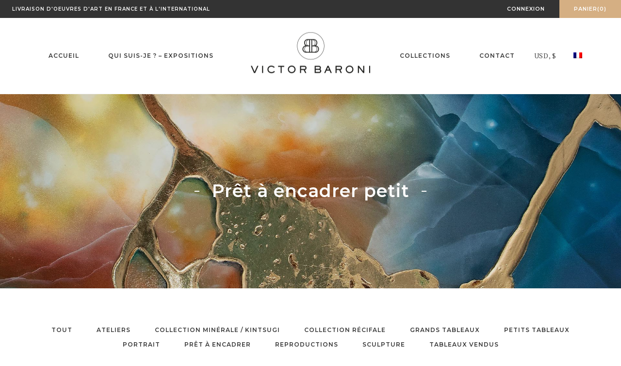

--- FILE ---
content_type: text/html; charset=UTF-8
request_url: http://victorbaroni.fr/collections-categorie/pret-a-encadrer/pret-a-encadrer-petit/
body_size: 14617
content:
<!DOCTYPE html>
<html lang="fr-FR">
<head>
    <meta charset="UTF-8">
    <meta name="viewport" content="width=device-width, initial-scale=1">
        <meta name='robots' content='index, follow, max-image-preview:large, max-snippet:-1, max-video-preview:-1' />
	<style>img:is([sizes="auto" i], [sizes^="auto," i]) { contain-intrinsic-size: 3000px 1500px }</style>
	<script id="cookieyes" type="text/javascript" src="https://cdn-cookieyes.com/client_data/bce5632506e51ff5043b6700a2974ddf/script.js"></script>
	<!-- This site is optimized with the Yoast SEO plugin v26.3 - https://yoast.com/wordpress/plugins/seo/ -->
	<title>Prêt à encadrer petit - Victor Baroni</title>
	<link rel="canonical" href="https://victorbaroni.fr/collections-categorie/pret-a-encadrer/pret-a-encadrer-petit/" />
	<meta property="og:locale" content="fr_FR" />
	<meta property="og:type" content="article" />
	<meta property="og:title" content="Prêt à encadrer petit - Victor Baroni" />
	<meta property="og:url" content="https://victorbaroni.fr/collections-categorie/pret-a-encadrer/pret-a-encadrer-petit/" />
	<meta property="og:site_name" content="Victor Baroni" />
	<meta name="twitter:card" content="summary_large_image" />
	<script type="application/ld+json" class="yoast-schema-graph">{"@context":"https://schema.org","@graph":[{"@type":"CollectionPage","@id":"https://victorbaroni.fr/collections-categorie/pret-a-encadrer/pret-a-encadrer-petit/","url":"https://victorbaroni.fr/collections-categorie/pret-a-encadrer/pret-a-encadrer-petit/","name":"Prêt à encadrer petit - Victor Baroni","isPartOf":{"@id":"https://victorbaroni.fr/#website"},"breadcrumb":{"@id":"https://victorbaroni.fr/collections-categorie/pret-a-encadrer/pret-a-encadrer-petit/#breadcrumb"},"inLanguage":"fr-FR"},{"@type":"BreadcrumbList","@id":"https://victorbaroni.fr/collections-categorie/pret-a-encadrer/pret-a-encadrer-petit/#breadcrumb","itemListElement":[{"@type":"ListItem","position":1,"name":"Accueil","item":"https://victorbaroni.fr/"},{"@type":"ListItem","position":2,"name":"Prêt à encadrer","item":"https://victorbaroni.fr/collections-categorie/pret-a-encadrer/"},{"@type":"ListItem","position":3,"name":"Prêt à encadrer petit"}]},{"@type":"WebSite","@id":"https://victorbaroni.fr/#website","url":"https://victorbaroni.fr/","name":"Victor Baroni","description":"Artiste peintre Français","publisher":{"@id":"https://victorbaroni.fr/#organization"},"potentialAction":[{"@type":"SearchAction","target":{"@type":"EntryPoint","urlTemplate":"https://victorbaroni.fr/?s={search_term_string}"},"query-input":{"@type":"PropertyValueSpecification","valueRequired":true,"valueName":"search_term_string"}}],"inLanguage":"fr-FR"},{"@type":"Organization","@id":"https://victorbaroni.fr/#organization","name":"Victor Baroni","url":"https://victorbaroni.fr/","logo":{"@type":"ImageObject","inLanguage":"fr-FR","@id":"https://victorbaroni.fr/#/schema/logo/image/","url":"https://victorbaroni.fr/wp-content/uploads/2020/10/victor-baroni-logo-retina.png","contentUrl":"https://victorbaroni.fr/wp-content/uploads/2020/10/victor-baroni-logo-retina.png","width":496,"height":198,"caption":"Victor Baroni"},"image":{"@id":"https://victorbaroni.fr/#/schema/logo/image/"},"sameAs":["https://www.facebook.com/baronivictor","https://www.instagram.com/baronivictor/","https://www.youtube.com/vic17b"]}]}</script>
	<!-- / Yoast SEO plugin. -->


<link rel='dns-prefetch' href='//fonts.googleapis.com' />
<link rel='preconnect' href='https://fonts.gstatic.com' crossorigin />
<link rel="alternate" type="application/rss+xml" title="Victor Baroni &raquo; Flux" href="https://victorbaroni.fr/feed/" />
<link rel="alternate" type="application/rss+xml" title="Victor Baroni &raquo; Flux des commentaires" href="https://victorbaroni.fr/comments/feed/" />
<link rel="alternate" type="application/rss+xml" title="Flux pour Victor Baroni &raquo; Prêt à encadrer petit Catégorie" href="https://victorbaroni.fr/collections-categorie/pret-a-encadrer/pret-a-encadrer-petit/feed/" />
<script type="text/javascript">
/* <![CDATA[ */
window._wpemojiSettings = {"baseUrl":"https:\/\/s.w.org\/images\/core\/emoji\/16.0.1\/72x72\/","ext":".png","svgUrl":"https:\/\/s.w.org\/images\/core\/emoji\/16.0.1\/svg\/","svgExt":".svg","source":{"concatemoji":"http:\/\/victorbaroni.fr\/wp-includes\/js\/wp-emoji-release.min.js?ver=ffb113"}};
/*! This file is auto-generated */
!function(s,n){var o,i,e;function c(e){try{var t={supportTests:e,timestamp:(new Date).valueOf()};sessionStorage.setItem(o,JSON.stringify(t))}catch(e){}}function p(e,t,n){e.clearRect(0,0,e.canvas.width,e.canvas.height),e.fillText(t,0,0);var t=new Uint32Array(e.getImageData(0,0,e.canvas.width,e.canvas.height).data),a=(e.clearRect(0,0,e.canvas.width,e.canvas.height),e.fillText(n,0,0),new Uint32Array(e.getImageData(0,0,e.canvas.width,e.canvas.height).data));return t.every(function(e,t){return e===a[t]})}function u(e,t){e.clearRect(0,0,e.canvas.width,e.canvas.height),e.fillText(t,0,0);for(var n=e.getImageData(16,16,1,1),a=0;a<n.data.length;a++)if(0!==n.data[a])return!1;return!0}function f(e,t,n,a){switch(t){case"flag":return n(e,"\ud83c\udff3\ufe0f\u200d\u26a7\ufe0f","\ud83c\udff3\ufe0f\u200b\u26a7\ufe0f")?!1:!n(e,"\ud83c\udde8\ud83c\uddf6","\ud83c\udde8\u200b\ud83c\uddf6")&&!n(e,"\ud83c\udff4\udb40\udc67\udb40\udc62\udb40\udc65\udb40\udc6e\udb40\udc67\udb40\udc7f","\ud83c\udff4\u200b\udb40\udc67\u200b\udb40\udc62\u200b\udb40\udc65\u200b\udb40\udc6e\u200b\udb40\udc67\u200b\udb40\udc7f");case"emoji":return!a(e,"\ud83e\udedf")}return!1}function g(e,t,n,a){var r="undefined"!=typeof WorkerGlobalScope&&self instanceof WorkerGlobalScope?new OffscreenCanvas(300,150):s.createElement("canvas"),o=r.getContext("2d",{willReadFrequently:!0}),i=(o.textBaseline="top",o.font="600 32px Arial",{});return e.forEach(function(e){i[e]=t(o,e,n,a)}),i}function t(e){var t=s.createElement("script");t.src=e,t.defer=!0,s.head.appendChild(t)}"undefined"!=typeof Promise&&(o="wpEmojiSettingsSupports",i=["flag","emoji"],n.supports={everything:!0,everythingExceptFlag:!0},e=new Promise(function(e){s.addEventListener("DOMContentLoaded",e,{once:!0})}),new Promise(function(t){var n=function(){try{var e=JSON.parse(sessionStorage.getItem(o));if("object"==typeof e&&"number"==typeof e.timestamp&&(new Date).valueOf()<e.timestamp+604800&&"object"==typeof e.supportTests)return e.supportTests}catch(e){}return null}();if(!n){if("undefined"!=typeof Worker&&"undefined"!=typeof OffscreenCanvas&&"undefined"!=typeof URL&&URL.createObjectURL&&"undefined"!=typeof Blob)try{var e="postMessage("+g.toString()+"("+[JSON.stringify(i),f.toString(),p.toString(),u.toString()].join(",")+"));",a=new Blob([e],{type:"text/javascript"}),r=new Worker(URL.createObjectURL(a),{name:"wpTestEmojiSupports"});return void(r.onmessage=function(e){c(n=e.data),r.terminate(),t(n)})}catch(e){}c(n=g(i,f,p,u))}t(n)}).then(function(e){for(var t in e)n.supports[t]=e[t],n.supports.everything=n.supports.everything&&n.supports[t],"flag"!==t&&(n.supports.everythingExceptFlag=n.supports.everythingExceptFlag&&n.supports[t]);n.supports.everythingExceptFlag=n.supports.everythingExceptFlag&&!n.supports.flag,n.DOMReady=!1,n.readyCallback=function(){n.DOMReady=!0}}).then(function(){return e}).then(function(){var e;n.supports.everything||(n.readyCallback(),(e=n.source||{}).concatemoji?t(e.concatemoji):e.wpemoji&&e.twemoji&&(t(e.twemoji),t(e.wpemoji)))}))}((window,document),window._wpemojiSettings);
/* ]]> */
</script>
<style id='wp-emoji-styles-inline-css' type='text/css'>

	img.wp-smiley, img.emoji {
		display: inline !important;
		border: none !important;
		box-shadow: none !important;
		height: 1em !important;
		width: 1em !important;
		margin: 0 0.07em !important;
		vertical-align: -0.1em !important;
		background: none !important;
		padding: 0 !important;
	}
</style>
<link rel='stylesheet' id='wp-block-library-css' href='http://victorbaroni.fr/wp-includes/css/dist/block-library/style.min.css?ver=ffb113' type='text/css' media='all' />
<style id='classic-theme-styles-inline-css' type='text/css'>
/*! This file is auto-generated */
.wp-block-button__link{color:#fff;background-color:#32373c;border-radius:9999px;box-shadow:none;text-decoration:none;padding:calc(.667em + 2px) calc(1.333em + 2px);font-size:1.125em}.wp-block-file__button{background:#32373c;color:#fff;text-decoration:none}
</style>
<style id='global-styles-inline-css' type='text/css'>
:root{--wp--preset--aspect-ratio--square: 1;--wp--preset--aspect-ratio--4-3: 4/3;--wp--preset--aspect-ratio--3-4: 3/4;--wp--preset--aspect-ratio--3-2: 3/2;--wp--preset--aspect-ratio--2-3: 2/3;--wp--preset--aspect-ratio--16-9: 16/9;--wp--preset--aspect-ratio--9-16: 9/16;--wp--preset--color--black: #000000;--wp--preset--color--cyan-bluish-gray: #abb8c3;--wp--preset--color--white: #ffffff;--wp--preset--color--pale-pink: #f78da7;--wp--preset--color--vivid-red: #cf2e2e;--wp--preset--color--luminous-vivid-orange: #ff6900;--wp--preset--color--luminous-vivid-amber: #fcb900;--wp--preset--color--light-green-cyan: #7bdcb5;--wp--preset--color--vivid-green-cyan: #00d084;--wp--preset--color--pale-cyan-blue: #8ed1fc;--wp--preset--color--vivid-cyan-blue: #0693e3;--wp--preset--color--vivid-purple: #9b51e0;--wp--preset--gradient--vivid-cyan-blue-to-vivid-purple: linear-gradient(135deg,rgba(6,147,227,1) 0%,rgb(155,81,224) 100%);--wp--preset--gradient--light-green-cyan-to-vivid-green-cyan: linear-gradient(135deg,rgb(122,220,180) 0%,rgb(0,208,130) 100%);--wp--preset--gradient--luminous-vivid-amber-to-luminous-vivid-orange: linear-gradient(135deg,rgba(252,185,0,1) 0%,rgba(255,105,0,1) 100%);--wp--preset--gradient--luminous-vivid-orange-to-vivid-red: linear-gradient(135deg,rgba(255,105,0,1) 0%,rgb(207,46,46) 100%);--wp--preset--gradient--very-light-gray-to-cyan-bluish-gray: linear-gradient(135deg,rgb(238,238,238) 0%,rgb(169,184,195) 100%);--wp--preset--gradient--cool-to-warm-spectrum: linear-gradient(135deg,rgb(74,234,220) 0%,rgb(151,120,209) 20%,rgb(207,42,186) 40%,rgb(238,44,130) 60%,rgb(251,105,98) 80%,rgb(254,248,76) 100%);--wp--preset--gradient--blush-light-purple: linear-gradient(135deg,rgb(255,206,236) 0%,rgb(152,150,240) 100%);--wp--preset--gradient--blush-bordeaux: linear-gradient(135deg,rgb(254,205,165) 0%,rgb(254,45,45) 50%,rgb(107,0,62) 100%);--wp--preset--gradient--luminous-dusk: linear-gradient(135deg,rgb(255,203,112) 0%,rgb(199,81,192) 50%,rgb(65,88,208) 100%);--wp--preset--gradient--pale-ocean: linear-gradient(135deg,rgb(255,245,203) 0%,rgb(182,227,212) 50%,rgb(51,167,181) 100%);--wp--preset--gradient--electric-grass: linear-gradient(135deg,rgb(202,248,128) 0%,rgb(113,206,126) 100%);--wp--preset--gradient--midnight: linear-gradient(135deg,rgb(2,3,129) 0%,rgb(40,116,252) 100%);--wp--preset--font-size--small: 13px;--wp--preset--font-size--medium: 20px;--wp--preset--font-size--large: 36px;--wp--preset--font-size--x-large: 42px;--wp--preset--spacing--20: 0.44rem;--wp--preset--spacing--30: 0.67rem;--wp--preset--spacing--40: 1rem;--wp--preset--spacing--50: 1.5rem;--wp--preset--spacing--60: 2.25rem;--wp--preset--spacing--70: 3.38rem;--wp--preset--spacing--80: 5.06rem;--wp--preset--shadow--natural: 6px 6px 9px rgba(0, 0, 0, 0.2);--wp--preset--shadow--deep: 12px 12px 50px rgba(0, 0, 0, 0.4);--wp--preset--shadow--sharp: 6px 6px 0px rgba(0, 0, 0, 0.2);--wp--preset--shadow--outlined: 6px 6px 0px -3px rgba(255, 255, 255, 1), 6px 6px rgba(0, 0, 0, 1);--wp--preset--shadow--crisp: 6px 6px 0px rgba(0, 0, 0, 1);}:where(.is-layout-flex){gap: 0.5em;}:where(.is-layout-grid){gap: 0.5em;}body .is-layout-flex{display: flex;}.is-layout-flex{flex-wrap: wrap;align-items: center;}.is-layout-flex > :is(*, div){margin: 0;}body .is-layout-grid{display: grid;}.is-layout-grid > :is(*, div){margin: 0;}:where(.wp-block-columns.is-layout-flex){gap: 2em;}:where(.wp-block-columns.is-layout-grid){gap: 2em;}:where(.wp-block-post-template.is-layout-flex){gap: 1.25em;}:where(.wp-block-post-template.is-layout-grid){gap: 1.25em;}.has-black-color{color: var(--wp--preset--color--black) !important;}.has-cyan-bluish-gray-color{color: var(--wp--preset--color--cyan-bluish-gray) !important;}.has-white-color{color: var(--wp--preset--color--white) !important;}.has-pale-pink-color{color: var(--wp--preset--color--pale-pink) !important;}.has-vivid-red-color{color: var(--wp--preset--color--vivid-red) !important;}.has-luminous-vivid-orange-color{color: var(--wp--preset--color--luminous-vivid-orange) !important;}.has-luminous-vivid-amber-color{color: var(--wp--preset--color--luminous-vivid-amber) !important;}.has-light-green-cyan-color{color: var(--wp--preset--color--light-green-cyan) !important;}.has-vivid-green-cyan-color{color: var(--wp--preset--color--vivid-green-cyan) !important;}.has-pale-cyan-blue-color{color: var(--wp--preset--color--pale-cyan-blue) !important;}.has-vivid-cyan-blue-color{color: var(--wp--preset--color--vivid-cyan-blue) !important;}.has-vivid-purple-color{color: var(--wp--preset--color--vivid-purple) !important;}.has-black-background-color{background-color: var(--wp--preset--color--black) !important;}.has-cyan-bluish-gray-background-color{background-color: var(--wp--preset--color--cyan-bluish-gray) !important;}.has-white-background-color{background-color: var(--wp--preset--color--white) !important;}.has-pale-pink-background-color{background-color: var(--wp--preset--color--pale-pink) !important;}.has-vivid-red-background-color{background-color: var(--wp--preset--color--vivid-red) !important;}.has-luminous-vivid-orange-background-color{background-color: var(--wp--preset--color--luminous-vivid-orange) !important;}.has-luminous-vivid-amber-background-color{background-color: var(--wp--preset--color--luminous-vivid-amber) !important;}.has-light-green-cyan-background-color{background-color: var(--wp--preset--color--light-green-cyan) !important;}.has-vivid-green-cyan-background-color{background-color: var(--wp--preset--color--vivid-green-cyan) !important;}.has-pale-cyan-blue-background-color{background-color: var(--wp--preset--color--pale-cyan-blue) !important;}.has-vivid-cyan-blue-background-color{background-color: var(--wp--preset--color--vivid-cyan-blue) !important;}.has-vivid-purple-background-color{background-color: var(--wp--preset--color--vivid-purple) !important;}.has-black-border-color{border-color: var(--wp--preset--color--black) !important;}.has-cyan-bluish-gray-border-color{border-color: var(--wp--preset--color--cyan-bluish-gray) !important;}.has-white-border-color{border-color: var(--wp--preset--color--white) !important;}.has-pale-pink-border-color{border-color: var(--wp--preset--color--pale-pink) !important;}.has-vivid-red-border-color{border-color: var(--wp--preset--color--vivid-red) !important;}.has-luminous-vivid-orange-border-color{border-color: var(--wp--preset--color--luminous-vivid-orange) !important;}.has-luminous-vivid-amber-border-color{border-color: var(--wp--preset--color--luminous-vivid-amber) !important;}.has-light-green-cyan-border-color{border-color: var(--wp--preset--color--light-green-cyan) !important;}.has-vivid-green-cyan-border-color{border-color: var(--wp--preset--color--vivid-green-cyan) !important;}.has-pale-cyan-blue-border-color{border-color: var(--wp--preset--color--pale-cyan-blue) !important;}.has-vivid-cyan-blue-border-color{border-color: var(--wp--preset--color--vivid-cyan-blue) !important;}.has-vivid-purple-border-color{border-color: var(--wp--preset--color--vivid-purple) !important;}.has-vivid-cyan-blue-to-vivid-purple-gradient-background{background: var(--wp--preset--gradient--vivid-cyan-blue-to-vivid-purple) !important;}.has-light-green-cyan-to-vivid-green-cyan-gradient-background{background: var(--wp--preset--gradient--light-green-cyan-to-vivid-green-cyan) !important;}.has-luminous-vivid-amber-to-luminous-vivid-orange-gradient-background{background: var(--wp--preset--gradient--luminous-vivid-amber-to-luminous-vivid-orange) !important;}.has-luminous-vivid-orange-to-vivid-red-gradient-background{background: var(--wp--preset--gradient--luminous-vivid-orange-to-vivid-red) !important;}.has-very-light-gray-to-cyan-bluish-gray-gradient-background{background: var(--wp--preset--gradient--very-light-gray-to-cyan-bluish-gray) !important;}.has-cool-to-warm-spectrum-gradient-background{background: var(--wp--preset--gradient--cool-to-warm-spectrum) !important;}.has-blush-light-purple-gradient-background{background: var(--wp--preset--gradient--blush-light-purple) !important;}.has-blush-bordeaux-gradient-background{background: var(--wp--preset--gradient--blush-bordeaux) !important;}.has-luminous-dusk-gradient-background{background: var(--wp--preset--gradient--luminous-dusk) !important;}.has-pale-ocean-gradient-background{background: var(--wp--preset--gradient--pale-ocean) !important;}.has-electric-grass-gradient-background{background: var(--wp--preset--gradient--electric-grass) !important;}.has-midnight-gradient-background{background: var(--wp--preset--gradient--midnight) !important;}.has-small-font-size{font-size: var(--wp--preset--font-size--small) !important;}.has-medium-font-size{font-size: var(--wp--preset--font-size--medium) !important;}.has-large-font-size{font-size: var(--wp--preset--font-size--large) !important;}.has-x-large-font-size{font-size: var(--wp--preset--font-size--x-large) !important;}
:where(.wp-block-post-template.is-layout-flex){gap: 1.25em;}:where(.wp-block-post-template.is-layout-grid){gap: 1.25em;}
:where(.wp-block-columns.is-layout-flex){gap: 2em;}:where(.wp-block-columns.is-layout-grid){gap: 2em;}
:root :where(.wp-block-pullquote){font-size: 1.5em;line-height: 1.6;}
</style>
<link rel='stylesheet' id='contact-form-7-css' href='http://victorbaroni.fr/wp-content/plugins/contact-form-7/includes/css/styles.css?ver=6.1.3' type='text/css' media='all' />
<link rel='stylesheet' id='wcsob-css' href='http://victorbaroni.fr/wp-content/plugins/sold-out-badge-for-woocommerce//style.css?ver=ffb113' type='text/css' media='all' />
<style id='wcsob-inline-css' type='text/css'>
.wcsob_soldout { color: #DDC29C;background: #FFFFFF;font-size: 12px;padding-top: 3px;padding-right: 8px;padding-bottom: 3px;padding-left: 8px;font-weight: bold;width: auto;height: auto;border-radius: 0px;z-index: 9999;text-align: center;position: absolute;top: auto;right: 6px;bottom: 6px;left: auto; }.single-product .wcsob_soldout { top: auto;right: 6px;bottom: 6px;left: auto; }
</style>
<link rel='stylesheet' id='woocommerce-layout-css' href='http://victorbaroni.fr/wp-content/plugins/woocommerce/assets/css/woocommerce-layout.css?ver=d10794' type='text/css' media='all' />
<link rel='stylesheet' id='woocommerce-smallscreen-css' href='http://victorbaroni.fr/wp-content/plugins/woocommerce/assets/css/woocommerce-smallscreen.css?ver=d10794' type='text/css' media='only screen and (max-width: 768px)' />
<link rel='stylesheet' id='woocommerce-general-css' href='http://victorbaroni.fr/wp-content/plugins/woocommerce/assets/css/woocommerce.css?ver=d10794' type='text/css' media='all' />
<style id='woocommerce-inline-inline-css' type='text/css'>
.woocommerce form .form-row .required { visibility: visible; }
</style>
<link rel='stylesheet' id='trp-language-switcher-style-css' href='http://victorbaroni.fr/wp-content/plugins/translatepress-multilingual/assets/css/trp-language-switcher.css?ver=3.0.3' type='text/css' media='all' />
<link rel='stylesheet' id='extendify-utility-styles-css' href='http://victorbaroni.fr/wp-content/plugins/extendify/public/build/utility-minimum.css?ver=ffb113' type='text/css' media='all' />
<link rel='stylesheet' id='brands-styles-css' href='http://victorbaroni.fr/wp-content/plugins/woocommerce/assets/css/brands.css?ver=d10794' type='text/css' media='all' />
<link rel='stylesheet' id='bootstrap-css' href='http://victorbaroni.fr/wp-content/themes/artday/assets/plugins/bootstrap/css/bootstrap.min.css?ver=ffb113' type='text/css' media='all' />
<link rel='stylesheet' id='font-awesome-css' href='http://victorbaroni.fr/wp-content/themes/artday/assets/plugins/font-awesome/css/font-awesome.min.css?ver=ffb113' type='text/css' media='all' />
<link rel='stylesheet' id='owl-css' href='http://victorbaroni.fr/wp-content/themes/artday/assets/js/plugins/owl-carousel/owl.carousel.css?ver=ffb113' type='text/css' media='all' />
<link rel='stylesheet' id='artday-style-css' href='http://victorbaroni.fr/wp-content/themes/artday-child/style.css?ver=ffb113' type='text/css' media='all' />
<link rel='stylesheet' id='artday-dynamic-css' href='http://victorbaroni.fr/wp-content/themes/artday/assets/css/dynamic.php?ver=ffb113' type='text/css' media='all' />
<link rel='stylesheet' id='artday-fonts-css' href='https://fonts.googleapis.com/css?family=PT+Serif%7CMontserrat&#038;subset=latin%2Clatin-ext' type='text/css' media='all' />
<link rel='stylesheet' id='wp-my-instagram-css' href='http://victorbaroni.fr/wp-content/plugins/woss-shortcodes/includes/instagram/css/style.css?ver=1.0' type='text/css' media='all' />
<link rel="preload" as="style" href="https://fonts.googleapis.com/css?family=PT%20Serif%7CMontserrat&#038;display=swap&#038;ver=1679662935" /><link rel="stylesheet" href="https://fonts.googleapis.com/css?family=PT%20Serif%7CMontserrat&#038;display=swap&#038;ver=1679662935" media="print" onload="this.media='all'"><noscript><link rel="stylesheet" href="https://fonts.googleapis.com/css?family=PT%20Serif%7CMontserrat&#038;display=swap&#038;ver=1679662935" /></noscript><script type="text/javascript" id="jquery-core-js-extra">
/* <![CDATA[ */
var woss_data = {"woss_template_directory_uri":"http:\/\/victorbaroni.fr\/wp-content\/themes\/artday"};
/* ]]> */
</script>
<script type="text/javascript" src="http://victorbaroni.fr/wp-includes/js/jquery/jquery.min.js?ver=3.7.1" id="jquery-core-js"></script>
<script type="text/javascript" src="http://victorbaroni.fr/wp-includes/js/jquery/jquery-migrate.min.js?ver=3.4.1" id="jquery-migrate-js"></script>
<script type="text/javascript" src="//victorbaroni.fr/wp-content/plugins/revslider/sr6/assets/js/rbtools.min.js?ver=6.7.29" async id="tp-tools-js"></script>
<script type="text/javascript" src="//victorbaroni.fr/wp-content/plugins/revslider/sr6/assets/js/rs6.min.js?ver=6.7.31" async id="revmin-js"></script>
<script type="text/javascript" src="http://victorbaroni.fr/wp-content/plugins/woocommerce/assets/js/jquery-blockui/jquery.blockUI.min.js?ver=2.7.0-wc.10.3.7" id="wc-jquery-blockui-js" data-wp-strategy="defer"></script>
<script type="text/javascript" id="wc-add-to-cart-js-extra">
/* <![CDATA[ */
var wc_add_to_cart_params = {"ajax_url":"\/wp-admin\/admin-ajax.php","wc_ajax_url":"\/?wc-ajax=%%endpoint%%","i18n_view_cart":"Voir le panier","cart_url":"https:\/\/victorbaroni.fr\/panier\/","is_cart":"","cart_redirect_after_add":"yes"};
/* ]]> */
</script>
<script type="text/javascript" src="http://victorbaroni.fr/wp-content/plugins/woocommerce/assets/js/frontend/add-to-cart.min.js?ver=d10794" id="wc-add-to-cart-js" data-wp-strategy="defer"></script>
<script type="text/javascript" src="http://victorbaroni.fr/wp-content/plugins/woocommerce/assets/js/js-cookie/js.cookie.min.js?ver=2.1.4-wc.10.3.7" id="wc-js-cookie-js" defer="defer" data-wp-strategy="defer"></script>
<script type="text/javascript" id="woocommerce-js-extra">
/* <![CDATA[ */
var woocommerce_params = {"ajax_url":"\/wp-admin\/admin-ajax.php","wc_ajax_url":"\/?wc-ajax=%%endpoint%%","i18n_password_show":"Afficher le mot de passe","i18n_password_hide":"Masquer le mot de passe"};
/* ]]> */
</script>
<script type="text/javascript" src="http://victorbaroni.fr/wp-content/plugins/woocommerce/assets/js/frontend/woocommerce.min.js?ver=d10794" id="woocommerce-js" defer="defer" data-wp-strategy="defer"></script>
<script type="text/javascript" src="http://victorbaroni.fr/wp-content/plugins/translatepress-multilingual/assets/js/trp-frontend-compatibility.js?ver=3.0.3" id="trp-frontend-compatibility-js"></script>
<script type="text/javascript" src="http://victorbaroni.fr/wp-content/plugins/js_composer/assets/js/vendors/woocommerce-add-to-cart.js?ver=8.3.1" id="vc_woocommerce-add-to-cart-js-js"></script>
<script></script><link rel="https://api.w.org/" href="https://victorbaroni.fr/wp-json/" /><link rel="alternate" title="JSON" type="application/json" href="https://victorbaroni.fr/wp-json/wp/v2/product_cat/93" /><link rel="EditURI" type="application/rsd+xml" title="RSD" href="https://victorbaroni.fr/xmlrpc.php?rsd" />

<meta name="generator" content="Redux 4.5.8" /><link rel="alternate" hreflang="fr-FR" href="http://victorbaroni.fr/collections-categorie/pret-a-encadrer/pret-a-encadrer-petit/"/>
<link rel="alternate" hreflang="en-US" href="http://victorbaroni.fr/en/collections-categorie/pret-a-encadrer/pret-a-encadrer-petit/"/>
<link rel="alternate" hreflang="fr" href="http://victorbaroni.fr/collections-categorie/pret-a-encadrer/pret-a-encadrer-petit/"/>
<link rel="alternate" hreflang="en" href="http://victorbaroni.fr/en/collections-categorie/pret-a-encadrer/pret-a-encadrer-petit/"/>
	<noscript><style>.woocommerce-product-gallery{ opacity: 1 !important; }</style></noscript>
	<style type="text/css">.recentcomments a{display:inline !important;padding:0 !important;margin:0 !important;}</style><meta name="generator" content="Powered by WPBakery Page Builder - drag and drop page builder for WordPress."/>
<meta name="generator" content="Powered by Slider Revolution 6.7.31 - responsive, Mobile-Friendly Slider Plugin for WordPress with comfortable drag and drop interface." />
<link rel="icon" href="https://victorbaroni.fr/wp-content/uploads/2020/01/cropped-favicon-victor-baroni-32x32.png" sizes="32x32" />
<link rel="icon" href="https://victorbaroni.fr/wp-content/uploads/2020/01/cropped-favicon-victor-baroni-192x192.png" sizes="192x192" />
<link rel="apple-touch-icon" href="https://victorbaroni.fr/wp-content/uploads/2020/01/cropped-favicon-victor-baroni-180x180.png" />
<meta name="msapplication-TileImage" content="https://victorbaroni.fr/wp-content/uploads/2020/01/cropped-favicon-victor-baroni-270x270.png" />
<script>function setREVStartSize(e){
			//window.requestAnimationFrame(function() {
				window.RSIW = window.RSIW===undefined ? window.innerWidth : window.RSIW;
				window.RSIH = window.RSIH===undefined ? window.innerHeight : window.RSIH;
				try {
					var pw = document.getElementById(e.c).parentNode.offsetWidth,
						newh;
					pw = pw===0 || isNaN(pw) || (e.l=="fullwidth" || e.layout=="fullwidth") ? window.RSIW : pw;
					e.tabw = e.tabw===undefined ? 0 : parseInt(e.tabw);
					e.thumbw = e.thumbw===undefined ? 0 : parseInt(e.thumbw);
					e.tabh = e.tabh===undefined ? 0 : parseInt(e.tabh);
					e.thumbh = e.thumbh===undefined ? 0 : parseInt(e.thumbh);
					e.tabhide = e.tabhide===undefined ? 0 : parseInt(e.tabhide);
					e.thumbhide = e.thumbhide===undefined ? 0 : parseInt(e.thumbhide);
					e.mh = e.mh===undefined || e.mh=="" || e.mh==="auto" ? 0 : parseInt(e.mh,0);
					if(e.layout==="fullscreen" || e.l==="fullscreen")
						newh = Math.max(e.mh,window.RSIH);
					else{
						e.gw = Array.isArray(e.gw) ? e.gw : [e.gw];
						for (var i in e.rl) if (e.gw[i]===undefined || e.gw[i]===0) e.gw[i] = e.gw[i-1];
						e.gh = e.el===undefined || e.el==="" || (Array.isArray(e.el) && e.el.length==0)? e.gh : e.el;
						e.gh = Array.isArray(e.gh) ? e.gh : [e.gh];
						for (var i in e.rl) if (e.gh[i]===undefined || e.gh[i]===0) e.gh[i] = e.gh[i-1];
											
						var nl = new Array(e.rl.length),
							ix = 0,
							sl;
						e.tabw = e.tabhide>=pw ? 0 : e.tabw;
						e.thumbw = e.thumbhide>=pw ? 0 : e.thumbw;
						e.tabh = e.tabhide>=pw ? 0 : e.tabh;
						e.thumbh = e.thumbhide>=pw ? 0 : e.thumbh;
						for (var i in e.rl) nl[i] = e.rl[i]<window.RSIW ? 0 : e.rl[i];
						sl = nl[0];
						for (var i in nl) if (sl>nl[i] && nl[i]>0) { sl = nl[i]; ix=i;}
						var m = pw>(e.gw[ix]+e.tabw+e.thumbw) ? 1 : (pw-(e.tabw+e.thumbw)) / (e.gw[ix]);
						newh =  (e.gh[ix] * m) + (e.tabh + e.thumbh);
					}
					var el = document.getElementById(e.c);
					if (el!==null && el) el.style.height = newh+"px";
					el = document.getElementById(e.c+"_wrapper");
					if (el!==null && el) {
						el.style.height = newh+"px";
						el.style.display = "block";
					}
				} catch(e){
					console.log("Failure at Presize of Slider:" + e)
				}
			//});
		  };</script>
<noscript><style> .wpb_animate_when_almost_visible { opacity: 1; }</style></noscript></head>
<body class="archive tax-product_cat term-pret-a-encadrer-petit term-93 wp-theme-artday wp-child-theme-artday-child theme-artday woocommerce woocommerce-page woocommerce-no-js translatepress-fr_FR wpb-js-composer js-comp-ver-8.3.1 vc_responsive currency-usd">

<a class="skip-link screen-reader-text" href="#content">Skip to content</a>



	<!-- Top Bar Start -->
	<div class="ws-topbar">
		<div class="pull-left">
			<div class="ws-topbar-message hidden-xs">
				<p>Livraison d&#039;oeuvres d&#039;art en France et à l&#039;international</p>
			</div>
		</div>
			
	<div class="pull-right">   

		<!-- Shop Menu -->   
		<ul class="ws-shop-menu">

			<!-- Account -->
			<li class="ws-shop-account">
				<a href="https://victorbaroni.fr/mon-compte/" class="btn btn-sm" title="Connexion">Connexion</a>
			</li>
						
			<!-- Cart -->
			<li class="ws-shop-cart">
				<a href="https://victorbaroni.fr/panier/" class="btn cart-top-btn btn-sm">Panier(0)</a>

				<!-- Cart Popover -->
				<div class="ws-shop-minicart">                
					<div class="minicart-content">

						
						<h3 class="ws-shop-noproducts">
							Aucun produit dans le panier						</h3>

						<div class="ws-shop-noproducts-btn">
							<a href="https://victorbaroni.fr/collections/" class="btn ws-btn-fullwidth">Voir les collections</a>
						</div>

												
					</div>
				</div>    
				<!-- End Cart Popover -->

			</li>    
		</ul>     
	</div>

	</div>
	<!-- Top Bar End -->


	<!-- Header Start -->
    <header class="ws-header-static">

        <!-- Navbar -->
        <nav class="navbar ws-navbar navbar-default">
            <div class="container">
                <div class="navbar-header">
                    <button type="button" class="navbar-toggle collapsed" data-toggle="collapse" data-target="#bs-example-navbar-collapse-1" aria-expanded="false">
                        <span class="sr-only">Toggle navigation</span>
                        <span class="icon-bar"></span>
                        <span class="icon-bar"></span>
                        <span class="icon-bar"></span>
                    </button>
                </div>

                <!-- Logo -->
				<div class="ws-logo ws-center">
					<a href="https://victorbaroni.fr/">
													<img src="https://victorbaroni.fr/wp-content/uploads/2020/10/victor-baroni-logo-retina.png" alt="Victor Baroni">					</a>
				</div>

                <div class="collapse navbar-collapse" id="bs-example-navbar-collapse-1">

					<div class="menu-left-section-container"><ul id="menu-left-section" class="nav navbar-nav navbar-left"><li id="menu-item-756" class="menu-item menu-item-type-post_type menu-item-object-page menu-item-home menu-item-756"><a data-hover="dropdown" data-animations="fadeIn" title="Accueil" href="https://victorbaroni.fr/">Accueil</a></li>
<li id="menu-item-757" class="menu-item menu-item-type-post_type menu-item-object-page menu-item-757"><a data-hover="dropdown" data-animations="fadeIn" title="Qui suis-je ? &#8211; Expositions" href="https://victorbaroni.fr/qui-suis-je/">Qui suis-je ? &#8211; Expositions</a></li>
</ul></div>
					<div class="menu-right-section-container"><ul id="menu-right-section" class="nav navbar-nav navbar-right"><li id="menu-item-758" class="menu-item menu-item-type-post_type menu-item-object-page menu-item-758"><a data-hover="dropdown" data-animations="fadeIn" title="Collections" href="https://victorbaroni.fr/collections/">Collections</a></li>
<li id="menu-item-759" class="menu-item menu-item-type-post_type menu-item-object-page menu-item-759"><a data-hover="dropdown" data-animations="fadeIn" title="Contact" href="https://victorbaroni.fr/contact/">Contact</a></li>
<li id="menu-item-1134" class="menu-item menu-item-type-gs_sim menu-item-object-gs_sim menu-item-1134">

<div class="woocs-style-1-dropdown" style="width: 100%;">

    
    <div class="woocs-style-1-select">
        <span>USD, &#036;</span>
        <i class="fa2 fa-chevron-left2"><img src="http://victorbaroni.fr/wp-content/plugins/woocommerce-currency-switcher/img/arrow-right.png" width="16" alt="" /></i>
    </div>
    <ul class="woocs-style-1-dropdown-menu">
                                <li data-currency="EUR" data-flag="https://victorbaroni.fr/wp-content/plugins/woocommerce-currency-switcher/img/no_flag.png" style="">EUR, &euro;</li>
                            </ul>

    <div class="woocs_display_none">FOX v.1.4.3.1</div>
</div>
</li>
<li id="menu-item-986" class="trp-language-switcher-container menu-item menu-item-type-post_type menu-item-object-language_switcher menu-item-has-children current-language-menu-item menu-item-986 dropdown"><a data-hover="dropdown" data-animations="fadeIn" href="#" data-toggle="dropdown" class="dropdown-toggle" aria-haspopup="true"><span data-no-translation><img class="trp-flag-image" src="http://victorbaroni.fr/wp-content/plugins/translatepress-multilingual/assets/images/flags/fr_FR.png" width="18" height="12" alt="fr_FR" title="Français"></span> <span class="caret"></span></a>
<ul role="menu" class=" dropdown-menu">
	<li id="menu-item-987" class="trp-language-switcher-container menu-item menu-item-type-post_type menu-item-object-language_switcher menu-item-987"><a data-hover="dropdown" data-animations="fadeIn" href="http://victorbaroni.fr/en/collections-categorie/pret-a-encadrer/pret-a-encadrer-petit/"><span data-no-translation><img class="trp-flag-image" src="http://victorbaroni.fr/wp-content/plugins/translatepress-multilingual/assets/images/flags/en_US.png" width="18" height="12" alt="en_US" title="English"></span></a></li>
</ul>
</li>
</ul></div>
                </div>
            </div>
        </nav>
    </header>
    <!-- End Header -->


				<!-- Page Parallax Header -->
			<div class="ws-parallax-header parallax-window" data-parallax="scroll" data-image-src="https://victorbaroni.fr/wp-content/uploads/2024/03/Victor-Baroni-header-collection-2024.jpg">        
				<div class="ws-overlay">            
					<div class="ws-parallax-caption">                
						<div class="ws-parallax-holder">
							<h1>Prêt à encadrer petit</h1>						</div>
					</div>
				</div>            
			</div>            
			<!-- End Page Parallax Header -->
				<!-- Page Content --><div class="container ws-page-container"><div class="row"><div class="col-sm-12"><ul class="ws-shop-nav">
				<li class="cat_item">
					<a href="https://victorbaroni.fr/collections/">Tout</a>
				</li><li class="cat_item"><a href="https://victorbaroni.fr/collections-categorie/ateliers/">Ateliers</a></li><li class="cat_item"><a href="https://victorbaroni.fr/collections-categorie/collection-minerale-kintsugi/">Collection Minérale / Kintsugi</a></li><li class="cat_item"><a href="https://victorbaroni.fr/collections-categorie/collection-recifale/">Collection récifale</a></li><li class="cat_item"><a href="https://victorbaroni.fr/collections-categorie/grands-tableaux/">Grands tableaux</a></li><li class="cat_item"><a href="https://victorbaroni.fr/collections-categorie/petits-tableaux/">Petits tableaux</a></li><li class="cat_item"><a href="https://victorbaroni.fr/collections-categorie/portrait/">Portrait</a></li><li class="cat_item"><a href="https://victorbaroni.fr/collections-categorie/pret-a-encadrer/">Prêt à encadrer</a></li><li class="cat_item"><a href="https://victorbaroni.fr/collections-categorie/reproductions/">Reproductions</a></li><li class="cat_item"><a href="https://victorbaroni.fr/collections-categorie/sculpture/">Sculpture</a></li><li class="cat_item"><a href="https://victorbaroni.fr/collections-categorie/tableaux-vendus/">Tableaux vendus</a></li></ul></div>
    
    
    
        <div class="woocommerce-no-products-found">
	
	<div class="woocommerce-info">Aucun produit ne correspond à votre sélection.</div>
</div>

    
	</div></div>



    <!-- Footer Start -->
    <footer class="ws-footer">
        <div class="container">
            <div class="row">

				
					<!-- About -->
					<div class="col-sm-6 ws-footer-col">
						<div id="text-2" class="bar widget-space widget_text"><div class="sidebar-title"><h3>Victor Baroni</h3></div><div class="ws-footer-separator"></div>			<div class="textwidget"><p>Baroni Victor, artiste peintre Troyen. Création de tableaux et grandes pièces d&#8217;inspiration minérale. Apportez une touche luxueuse et contemporaine à vos intérieurs.</p>
</div>
		</div>					</div>

					<!-- Support Links -->
					<div class="col-sm-2 ws-footer-col">
						<div id="nav_menu-2" class="bar widget-space widget_nav_menu"><div class="sidebar-title"><h3>Liens utiles</h3></div><div class="ws-footer-separator"></div><div class="menu-support-footer-menu-container"><ul id="menu-support-footer-menu" class="menu"><li id="menu-item-17" class="menu-item menu-item-type-custom menu-item-object-custom menu-item-17"><a href="https://victorbaroni.fr/faq-cgv/#1451044353539-c44bdabb-545a">Livraison et retour</a></li>
<li id="menu-item-18" class="menu-item menu-item-type-custom menu-item-object-custom menu-item-18"><a href="https://victorbaroni.fr/faq-cgv/#1451044370974-08901d91-5ca9">CGV</a></li>
<li id="menu-item-639" class="menu-item menu-item-type-post_type menu-item-object-page menu-item-639"><a href="https://victorbaroni.fr/faq-cgv/">FAQ</a></li>
</ul></div></div>					</div>

					<!-- Social Links -->
					<div class="col-sm-2 ws-footer-col">
						<div id="woss_social_widget-2" class="bar widget-space follow-widget widget-space"><div class="sidebar-title"><h3>Réseaux sociaux</h3></div><div class="ws-footer-separator"></div>					<ul class="ws-footer-social">				<li><a href="http://facebook.com/baronivictor" target="_blank"><i class="fa fa-facebook-square fa-lg"></i> Facebook</a></li>								<li><a href="http://instagram.com/baronivictor" target="_blank"><i class="fa fa-instagram fa-lg"></i> Instagram</a></li>																				<li><a href="http://youtube.com/vic17b" target="_blank"><i class="fa fa-youtube-play fa-lg"></i> Youtube</a></li>											</ul>					</div>					</div>

					<!-- Shop -->
					<div class="col-sm-2 ws-footer-col">
						<div id="nav_menu-3" class="bar widget-space widget_nav_menu"><div class="sidebar-title"><h3>Boutique</h3></div><div class="ws-footer-separator"></div><div class="menu-shop-footer-menu-container"><ul id="menu-shop-footer-menu" class="menu"><li id="menu-item-760" class="menu-item menu-item-type-custom menu-item-object-custom menu-item-760"><a href="https://victorbaroni.fr/collections-categorie/tableaux/">Tableaux</a></li>
<li id="menu-item-1061" class="menu-item menu-item-type-custom menu-item-object-custom menu-item-1061"><a href="https://victorbaroni.fr/collections-categorie/decoration/">Décoration</a></li>
</ul></div></div>					</div>

				
            </div>
        </div>
    </footer>
    <!-- Footer End -->

    <!-- Footer Bar Start -->
    <div class="ws-footer-bar">
        <div class="container">

			<!-- Copyright -->
			            <div class="pull-left">
                					<p>© victor baroni - <a href="https://victorbaroni.fr/mentions-legales/">mentions légales</a> - création : <a href="https://clement-mouchet.fr">clement-mouchet.fr</a></p>            </div>

            
                            <!-- Payments -->
                <div class="pull-right">
                    <ul class="ws-footer-payments">
                        <li><i class="fa fa-cc-visa fa-lg"></i></li><li><i class="fa fa-cc-paypal fa-lg"></i></li><li><i class="fa fa-cc-mastercard fa-lg"></i></li>                    </ul>
                </div>
            
        </div>
    </div>
    <!-- Footer Bar End -->

<template id="tp-language" data-tp-language="fr_FR"></template>
		<script>
			window.RS_MODULES = window.RS_MODULES || {};
			window.RS_MODULES.modules = window.RS_MODULES.modules || {};
			window.RS_MODULES.waiting = window.RS_MODULES.waiting || [];
			window.RS_MODULES.defered = false;
			window.RS_MODULES.moduleWaiting = window.RS_MODULES.moduleWaiting || {};
			window.RS_MODULES.type = 'compiled';
		</script>
		<script type="speculationrules">
{"prefetch":[{"source":"document","where":{"and":[{"href_matches":"\/*"},{"not":{"href_matches":["\/wp-*.php","\/wp-admin\/*","\/wp-content\/uploads\/*","\/wp-content\/*","\/wp-content\/plugins\/*","\/wp-content\/themes\/artday-child\/*","\/wp-content\/themes\/artday\/*","\/*\\?(.+)"]}},{"not":{"selector_matches":"a[rel~=\"nofollow\"]"}},{"not":{"selector_matches":".no-prefetch, .no-prefetch a"}}]},"eagerness":"conservative"}]}
</script>
            <script type="text/javascript">
                var CF7AppsLoadhCaptcha = function() {
                    var hcaptcha = document.querySelectorAll( '.h-captcha' );
                    for (var i = 0; i < hcaptcha.length; i++) {
                        hcaptcha[i].setAttribute( 'data-sitekey', '6704a7f8-4d54-47f0-85f8-33a0853a37e6' );
                        hcaptcha[i].setAttribute( 'data-callback', 'cf7apps_hcaptcha_callback' );
                    }
                };
            </script>
            <script 
                src="https://js.hcaptcha.com/1/api.js?onload=CF7AppsLoadhCaptcha" 
                async 
                defer
            ></script>
                    <script>
            // Do not change this comment line otherwise Speed Optimizer won't be able to detect this script

            (function () {
                const calculateParentDistance = (child, parent) => {
                    let count = 0;
                    let currentElement = child;

                    // Traverse up the DOM tree until we reach parent or the top of the DOM
                    while (currentElement && currentElement !== parent) {
                        currentElement = currentElement.parentNode;
                        count++;
                    }

                    // If parent was not found in the hierarchy, return -1
                    if (!currentElement) {
                        return -1; // Indicates parent is not an ancestor of element
                    }

                    return count; // Number of layers between element and parent
                }
                const isMatchingClass = (linkRule, href, classes, ids) => {
                    return classes.includes(linkRule.value)
                }
                const isMatchingId = (linkRule, href, classes, ids) => {
                    return ids.includes(linkRule.value)
                }
                const isMatchingDomain = (linkRule, href, classes, ids) => {
                    if(!URL.canParse(href)) {
                        return false
                    }

                    const url = new URL(href)
                    const host = url.host
                    const hostsToMatch = [host]

                    if(host.startsWith('www.')) {
                        hostsToMatch.push(host.substring(4))
                    } else {
                        hostsToMatch.push('www.' + host)
                    }

                    return hostsToMatch.includes(linkRule.value)
                }
                const isMatchingExtension = (linkRule, href, classes, ids) => {
                    if(!URL.canParse(href)) {
                        return false
                    }

                    const url = new URL(href)

                    return url.pathname.endsWith('.' + linkRule.value)
                }
                const isMatchingSubdirectory = (linkRule, href, classes, ids) => {
                    if(!URL.canParse(href)) {
                        return false
                    }

                    const url = new URL(href)

                    return url.pathname.startsWith('/' + linkRule.value + '/')
                }
                const isMatchingProtocol = (linkRule, href, classes, ids) => {
                    if(!URL.canParse(href)) {
                        return false
                    }

                    const url = new URL(href)

                    return url.protocol === linkRule.value + ':'
                }
                const isMatchingExternal = (linkRule, href, classes, ids) => {
                    if(!URL.canParse(href) || !URL.canParse(document.location.href)) {
                        return false
                    }

                    const matchingProtocols = ['http:', 'https:']
                    const siteUrl = new URL(document.location.href)
                    const linkUrl = new URL(href)

                    // Links to subdomains will appear to be external matches according to JavaScript,
                    // but the PHP rules will filter those events out.
                    return matchingProtocols.includes(linkUrl.protocol) && siteUrl.host !== linkUrl.host
                }
                const isMatch = (linkRule, href, classes, ids) => {
                    switch (linkRule.type) {
                        case 'class':
                            return isMatchingClass(linkRule, href, classes, ids)
                        case 'id':
                            return isMatchingId(linkRule, href, classes, ids)
                        case 'domain':
                            return isMatchingDomain(linkRule, href, classes, ids)
                        case 'extension':
                            return isMatchingExtension(linkRule, href, classes, ids)
                        case 'subdirectory':
                            return isMatchingSubdirectory(linkRule, href, classes, ids)
                        case 'protocol':
                            return isMatchingProtocol(linkRule, href, classes, ids)
                        case 'external':
                            return isMatchingExternal(linkRule, href, classes, ids)
                        default:
                            return false;
                    }
                }
                const track = (element) => {
                    const href = element.href ?? null
                    const classes = Array.from(element.classList)
                    const ids = [element.id]
                    const linkRules = [{"type":"extension","value":"pdf"},{"type":"extension","value":"zip"},{"type":"protocol","value":"mailto"},{"type":"protocol","value":"tel"}]
                    if(linkRules.length === 0) {
                        return
                    }

                    // For link rules that target an id, we need to allow that id to appear
                    // in any ancestor up to the 7th ancestor. This loop looks for those matches
                    // and counts them.
                    linkRules.forEach((linkRule) => {
                        if(linkRule.type !== 'id') {
                            return;
                        }

                        const matchingAncestor = element.closest('#' + linkRule.value)

                        if(!matchingAncestor || matchingAncestor.matches('html, body')) {
                            return;
                        }

                        const depth = calculateParentDistance(element, matchingAncestor)

                        if(depth < 7) {
                            ids.push(linkRule.value)
                        }
                    });

                    // For link rules that target a class, we need to allow that class to appear
                    // in any ancestor up to the 7th ancestor. This loop looks for those matches
                    // and counts them.
                    linkRules.forEach((linkRule) => {
                        if(linkRule.type !== 'class') {
                            return;
                        }

                        const matchingAncestor = element.closest('.' + linkRule.value)

                        if(!matchingAncestor || matchingAncestor.matches('html, body')) {
                            return;
                        }

                        const depth = calculateParentDistance(element, matchingAncestor)

                        if(depth < 7) {
                            classes.push(linkRule.value)
                        }
                    });

                    const hasMatch = linkRules.some((linkRule) => {
                        return isMatch(linkRule, href, classes, ids)
                    })

                    if(!hasMatch) {
                        return
                    }

                    const url = "http://victorbaroni.fr/wp-content/plugins/independent-analytics/iawp-click-endpoint.php";
                    const body = {
                        href: href,
                        classes: classes.join(' '),
                        ids: ids.join(' '),
                        ...{"payload":{"resource":"term_archive","term_id":93,"page":1},"signature":"be50c69bc7b69198e079c512dfdfc15e"}                    };

                    if (navigator.sendBeacon) {
                        let blob = new Blob([JSON.stringify(body)], {
                            type: "application/json"
                        });
                        navigator.sendBeacon(url, blob);
                    } else {
                        const xhr = new XMLHttpRequest();
                        xhr.open("POST", url, true);
                        xhr.setRequestHeader("Content-Type", "application/json;charset=UTF-8");
                        xhr.send(JSON.stringify(body))
                    }
                }
                document.addEventListener('mousedown', function (event) {
                                        if (navigator.webdriver || /bot|crawler|spider|crawling|semrushbot|chrome-lighthouse/i.test(navigator.userAgent)) {
                        return;
                    }
                    
                    const element = event.target.closest('a')

                    if(!element) {
                        return
                    }

                    const isPro = false
                    if(!isPro) {
                        return
                    }

                    // Don't track left clicks with this event. The click event is used for that.
                    if(event.button === 0) {
                        return
                    }

                    track(element)
                })
                document.addEventListener('click', function (event) {
                                        if (navigator.webdriver || /bot|crawler|spider|crawling|semrushbot|chrome-lighthouse/i.test(navigator.userAgent)) {
                        return;
                    }
                    
                    const element = event.target.closest('a, button, input[type="submit"], input[type="button"]')

                    if(!element) {
                        return
                    }

                    const isPro = false
                    if(!isPro) {
                        return
                    }

                    track(element)
                })
                document.addEventListener('play', function (event) {
                                        if (navigator.webdriver || /bot|crawler|spider|crawling|semrushbot|chrome-lighthouse/i.test(navigator.userAgent)) {
                        return;
                    }
                    
                    const element = event.target.closest('audio, video')

                    if(!element) {
                        return
                    }

                    const isPro = false
                    if(!isPro) {
                        return
                    }

                    track(element)
                }, true)
                document.addEventListener("DOMContentLoaded", function (e) {
                    if (document.hasOwnProperty("visibilityState") && document.visibilityState === "prerender") {
                        return;
                    }

                                            if (navigator.webdriver || /bot|crawler|spider|crawling|semrushbot|chrome-lighthouse/i.test(navigator.userAgent)) {
                            return;
                        }
                    
                    let referrer_url = null;

                    if (typeof document.referrer === 'string' && document.referrer.length > 0) {
                        referrer_url = document.referrer;
                    }

                    const params = location.search.slice(1).split('&').reduce((acc, s) => {
                        const [k, v] = s.split('=');
                        return Object.assign(acc, {[k]: v});
                    }, {});

                    const url = "https://victorbaroni.fr/wp-json/iawp/search";
                    const body = {
                        referrer_url,
                        utm_source: params.utm_source,
                        utm_medium: params.utm_medium,
                        utm_campaign: params.utm_campaign,
                        utm_term: params.utm_term,
                        utm_content: params.utm_content,
                        gclid: params.gclid,
                        ...{"payload":{"resource":"term_archive","term_id":93,"page":1},"signature":"be50c69bc7b69198e079c512dfdfc15e"}                    };

                    if (navigator.sendBeacon) {
                        let blob = new Blob([JSON.stringify(body)], {
                            type: "application/json"
                        });
                        navigator.sendBeacon(url, blob);
                    } else {
                        const xhr = new XMLHttpRequest();
                        xhr.open("POST", url, true);
                        xhr.setRequestHeader("Content-Type", "application/json;charset=UTF-8");
                        xhr.send(JSON.stringify(body))
                    }
                });
            })();
        </script>
        <input id='ws_ma_event_type' type='hidden' style='display: none' /><input id='ws_ma_event_data' type='hidden' style='display: none' />	<script type='text/javascript'>
		(function () {
			var c = document.body.className;
			c = c.replace(/woocommerce-no-js/, 'woocommerce-js');
			document.body.className = c;
		})();
	</script>
	<link rel='stylesheet' id='wc-stripe-blocks-checkout-style-css' href='http://victorbaroni.fr/wp-content/plugins/woocommerce-gateway-stripe/build/upe-blocks.css?ver=7a015a6f0fabd17529b6' type='text/css' media='all' />
<link rel='stylesheet' id='wc-blocks-style-css' href='http://victorbaroni.fr/wp-content/plugins/woocommerce/assets/client/blocks/wc-blocks.css?ver=wc-10.3.7' type='text/css' media='all' />
<link rel='stylesheet' id='woocommerce-currency-switcher-css' href='http://victorbaroni.fr/wp-content/plugins/woocommerce-currency-switcher/css/front.css?ver=1.4.3.1' type='text/css' media='all' />
<link rel='stylesheet' id='woocs-style-1-css' href='http://victorbaroni.fr/wp-content/plugins/woocommerce-currency-switcher/views/shortcodes/styles/style-1/styles.css?ver=1.4.3.1' type='text/css' media='all' />
<link rel='stylesheet' id='rs-plugin-settings-css' href='//victorbaroni.fr/wp-content/plugins/revslider/sr6/assets/css/rs6.css?ver=6.7.31' type='text/css' media='all' />
<style id='rs-plugin-settings-inline-css' type='text/css'>
#rs-demo-id {}
</style>
<script type="text/javascript" src="http://victorbaroni.fr/wp-includes/js/dist/hooks.min.js?ver=4d63a3d491d11ffd8ac6" id="wp-hooks-js"></script>
<script type="text/javascript" src="http://victorbaroni.fr/wp-includes/js/dist/i18n.min.js?ver=5e580eb46a90c2b997e6" id="wp-i18n-js"></script>
<script type="text/javascript" id="wp-i18n-js-after">
/* <![CDATA[ */
wp.i18n.setLocaleData( { 'text direction\u0004ltr': [ 'ltr' ] } );
/* ]]> */
</script>
<script type="text/javascript" src="http://victorbaroni.fr/wp-content/plugins/contact-form-7/includes/swv/js/index.js?ver=6.1.3" id="swv-js"></script>
<script type="text/javascript" id="contact-form-7-js-translations">
/* <![CDATA[ */
( function( domain, translations ) {
	var localeData = translations.locale_data[ domain ] || translations.locale_data.messages;
	localeData[""].domain = domain;
	wp.i18n.setLocaleData( localeData, domain );
} )( "contact-form-7", {"translation-revision-date":"2025-02-06 12:02:14+0000","generator":"GlotPress\/4.0.1","domain":"messages","locale_data":{"messages":{"":{"domain":"messages","plural-forms":"nplurals=2; plural=n > 1;","lang":"fr"},"This contact form is placed in the wrong place.":["Ce formulaire de contact est plac\u00e9 dans un mauvais endroit."],"Error:":["Erreur\u00a0:"]}},"comment":{"reference":"includes\/js\/index.js"}} );
/* ]]> */
</script>
<script type="text/javascript" id="contact-form-7-js-before">
/* <![CDATA[ */
var wpcf7 = {
    "api": {
        "root": "https:\/\/victorbaroni.fr\/wp-json\/",
        "namespace": "contact-form-7\/v1"
    }
};
/* ]]> */
</script>
<script type="text/javascript" src="http://victorbaroni.fr/wp-content/plugins/contact-form-7/includes/js/index.js?ver=6.1.3" id="contact-form-7-js"></script>
<script type="text/javascript" src="http://victorbaroni.fr/wp-content/themes/artday/assets/plugins/bootstrap/js/bootstrap.min.js?ver=ffb113" id="bootstrap-js"></script>
<script type="text/javascript" src="http://victorbaroni.fr/wp-content/themes/artday/assets/js/plugins/scrollReveal.min.js?ver=ffb113" id="scrollreveal-js"></script>
<script type="text/javascript" src="http://victorbaroni.fr/wp-content/themes/artday/assets/js/plugins/owl-carousel/owl.carousel.min.js?ver=ffb113" id="owl-js"></script>
<script type="text/javascript" src="http://victorbaroni.fr/wp-content/themes/artday/assets/js/plugins/bootstrap-dropdownhover.min.js?ver=ffb113" id="dropdownhover-js"></script>
<script type="text/javascript" src="http://victorbaroni.fr/wp-content/themes/artday/assets/js/plugins/jquery.sticky.js?ver=ffb113" id="sticky-js"></script>
<script type="text/javascript" src="http://victorbaroni.fr/wp-content/themes/artday/assets/plugins/parallax.min.js?ver=ffb113" id="parallax-js"></script>
<script type="text/javascript" src="http://victorbaroni.fr/wp-content/themes/artday/assets/js/main.js?ver=ffb113" id="artday-main-js"></script>
<script type="text/javascript" id="custom-isw-js-extra">
/* <![CDATA[ */
var options_isw = {"error":"There was a problem.Please try again.","ajax_method":"method_load_more_button","number_of_products":"8","wrapper_result_count":".woocommerce-result-count","wrapper_breadcrumb":".woocommerce-breadcrumb","wrapper_products":"ul.products","wrapper_pagination":".pagination, .woo-pagination, .woocommerce-pagination, .emm-paginate, .wp-pagenavi, .pagination-wrapper","selector_next":".next","icon":"https:\/\/victorbaroni.fr\/wp-content\/plugins\/woss-shortcodes\/include\/icons\/ajax-loader.gif","load_more_button_text":"Load More","load_more_button_animate":"","load_more_transition":"","animate_to_top":"","pixels_from_top":"0","start_loading_x_from_end":"0","paged":"1"};
/* ]]> */
</script>
<script type="text/javascript" src="https://victorbaroni.fr/wp-content/plugins/woss-shortcodes/include/js/custom.js?ver=ffb113" id="custom-isw-js"></script>
<script type="text/javascript" src="http://victorbaroni.fr/wp-content/plugins/woocommerce/assets/js/sourcebuster/sourcebuster.min.js?ver=d10794" id="sourcebuster-js-js"></script>
<script type="text/javascript" id="wc-order-attribution-js-extra">
/* <![CDATA[ */
var wc_order_attribution = {"params":{"lifetime":1.0e-5,"session":30,"base64":false,"ajaxurl":"https:\/\/victorbaroni.fr\/wp-admin\/admin-ajax.php","prefix":"wc_order_attribution_","allowTracking":true},"fields":{"source_type":"current.typ","referrer":"current_add.rf","utm_campaign":"current.cmp","utm_source":"current.src","utm_medium":"current.mdm","utm_content":"current.cnt","utm_id":"current.id","utm_term":"current.trm","utm_source_platform":"current.plt","utm_creative_format":"current.fmt","utm_marketing_tactic":"current.tct","session_entry":"current_add.ep","session_start_time":"current_add.fd","session_pages":"session.pgs","session_count":"udata.vst","user_agent":"udata.uag"}};
/* ]]> */
</script>
<script type="text/javascript" src="http://victorbaroni.fr/wp-content/plugins/woocommerce/assets/js/frontend/order-attribution.min.js?ver=d10794" id="wc-order-attribution-js"></script>
<script type="text/javascript" src="http://victorbaroni.fr/wp-includes/js/jquery/ui/core.min.js?ver=1.13.3" id="jquery-ui-core-js"></script>
<script type="text/javascript" src="http://victorbaroni.fr/wp-includes/js/jquery/ui/mouse.min.js?ver=1.13.3" id="jquery-ui-mouse-js"></script>
<script type="text/javascript" src="http://victorbaroni.fr/wp-includes/js/jquery/ui/slider.min.js?ver=1.13.3" id="jquery-ui-slider-js"></script>
<script type="text/javascript" src="http://victorbaroni.fr/wp-content/plugins/woocommerce/assets/js/jquery-ui-touch-punch/jquery-ui-touch-punch.min.js?ver=d10794" id="wc-jquery-ui-touchpunch-js"></script>
<script type="text/javascript" src="http://victorbaroni.fr/wp-content/plugins/woocommerce-currency-switcher/js/price-slider_33.js?ver=1.4.3.1" id="wc-price-slider_33-js"></script>
<script type="text/javascript" src="http://victorbaroni.fr/wp-content/plugins/woocommerce-currency-switcher/js/real-active-filters.js?ver=1.4.3.1" id="woocs-real-active-filters-js"></script>
<script type="text/javascript" src="http://victorbaroni.fr/wp-content/plugins/woocommerce-currency-switcher/js/real-price-filter-frontend.js?ver=1.4.3.1" id="woocs-price-filter-frontend-js"></script>
<script type="text/javascript" id="woocommerce-currency-switcher-js-before">
/* <![CDATA[ */

        var woocs_is_mobile = 0;
        var woocs_special_ajax_mode = 0;
        var woocs_drop_down_view = "style-1";
        var woocs_current_currency = {"name":"USD","rate":1.1727453470230103,"symbol":"&#36;","position":"right_space","is_etalon":0,"hide_cents":0,"hide_on_front":0,"rate_plus":0,"decimals":2,"description":"USA dollar","flag":"https:\/\/victorbaroni.fr\/wp-content\/plugins\/woocommerce-currency-switcher\/img\/no_flag.png"};
        var woocs_default_currency = {"name":"EUR","rate":1,"symbol":"&euro;","position":"right_space","is_etalon":1,"hide_cents":0,"hide_on_front":0,"rate_plus":0,"decimals":2,"description":"European Euro","flag":"https:\/\/victorbaroni.fr\/wp-content\/plugins\/woocommerce-currency-switcher\/img\/no_flag.png"};
        var woocs_redraw_cart = 1;
        var woocs_array_of_get = '{}';
        
        woocs_array_no_cents = '["JPY","TWD"]';

        var woocs_ajaxurl = "https://victorbaroni.fr/wp-admin/admin-ajax.php";
        var woocs_lang_loading = "loading";
        var woocs_shop_is_cached =0;
        
/* ]]> */
</script>
<script type="text/javascript" src="http://victorbaroni.fr/wp-content/plugins/woocommerce-currency-switcher/js/front.js?ver=1.4.3.1" id="woocommerce-currency-switcher-js"></script>
<script type="text/javascript" src="http://victorbaroni.fr/wp-content/plugins/woocommerce-currency-switcher/views/shortcodes/styles/style-1/actions.js?ver=1.4.3.1" id="woocs-style-1-js"></script>
<script></script>
</body>
</html>


--- FILE ---
content_type: text/css
request_url: http://victorbaroni.fr/wp-content/themes/artday-child/style.css?ver=ffb113
body_size: 1749
content:
/*
Theme Name: Artday Child Theme
Theme URI: http://artday-wp.wossthemes.com
Description: Ecommerce Single Product Theme that can be used by a creative artist, agency, shop, for selling your prints. 
Author: WossThemes
Author URI: http://themeforest.net/user/wossthemes
Template: artday
Version: 1.1.1
License: GNU General Public License v2 or later
License URI: http://www.gnu.org/licenses/gpl-2.0.html
Tags: light, white, red
Text Domain: artday
*/

/* Import the original Parent Theme Styles */
@import url("../artday/style.css");

@import url('https://fonts.googleapis.com/css?family=Montserrat:400,600,700&display=swap');

.ws-header-static {padding: 60px 0 60px 0;}

.ws-page-container {padding-bottom: 0px !important;}
.woocommerce-page .ws-page-container {padding-bottom: 70px !important;}

.ws-logo img {max-height: none !important;}
.ws-logo {max-width: 248px;}

.ws-navbar .navbar-nav li a {letter-spacing: 1px !important;}


.ws-footer-bar a {color:#d5af83;} 
.ws-footer-bar a:hover {color:#d0c9ba;} 

.featured-collections-item h3 {font-family: Montserrat; font-weight: 700 !important; font-size: 20px !important; text-transform: uppercase;}

.contact .ws-separator {width:15px; margin:15px 0 !important;}
.mentions-legales .ws-separator {display: none;}

.ws-contact-form input.form-control, .ws-contact-form textarea.form-control, .ws-contact-form input.ws-big-btn {margin-top: 25px !important; margin-bottom: 0px !important;}

.wpcf7-not-valid-tip {color:#E53245 !important; font-size: 12px !important;}
.wpcf7-response-output {margin: 0em 0.5em 1em !important;}

.mentions-legales a {color:#d5af83;}
.mentions-legales h3 {font-size:18px;}

.cgv a {color:#d5af83;}

.addition-quiz label {margin-top: 25px;}
.addition-quiz input.form-control {margin: 0px !important;}
.wpcf7-quiz-label {font-size:12px !important; color:#a6a4a4 !important; font-weight: 400;}

.acceptance-300 span.wpcf7-list-item {margin:0px !important;}
.consent {margin-top: 25px;}
.consent {font-size:12px !important; color:#a6a4a4 !important; font-weight: 400;}

.grecaptcha-badge {visibility: hidden !important;}

/* Responsive */
@media only screen and (max-width: 768px) {
  .ws-footer-bar p {line-height: 15px; margin:10px 0 0;}
}

@media only screen and (max-width: 768px) {
  .ws-contact-info {text-align: left !important;}
}

@media only screen and (max-width: 768px) {
  .ws-header-static .navbar-toggle {top: -95px !important;}
}

@media only screen and (max-width: 768px) {
  .ws-page-container .woocommerce p.return-to-shop a.button {padding: 0 60px !important;}
}

.dropdown-menu {min-width: 20px !important;}

a.contact-nodispo {color:#d5af83 !important;}

.woocommerce div.product p.price del {opacity: .3 !important; text-decoration:line-through;}
.ws-page-container ul.products li.product .price del {text-decoration:line-through;}

.ws-page-container .product span.onsale {display: none;}
.ws-page-container div.product .product_meta span.sku_wrapper {display: none !important;}

/* Variations */
.woocommerce-variation-price {text-align: center !important;}
.reset_variations {display: none !important;}
.variations {border-top:1px solid #f2f2f2 !important; border-bottom:1px solid #f2f2f2 !important; margin-bottom: 20px !important;}
.woocommerce div.product form.cart .variations td {vertical-align: baseline !important; line-height: 3em !important;}

#menu-item-1134 {margin:0 !important; padding:0px !important;} 
#menu-item-1134 .woocs-style-1-dropdown {box-shadow:0 0 0px rgb(255, 255, 255) !important; text-align: center;}
#menu-item-1134 .woocs-style-1-dropdown .woocs-style-1-select > i {display: none !important;}
#menu-item-986 .caret {display: none !important;}
#menu-item-986 {padding: 8px 20px !important;}
#menu-item-987 {padding: 8px 20px !important;}

.pum-theme-1390 .pum-content, .pum-theme-cutting-edge .pum-content {text-align: center; margin: 20px 0 0 0;}


.newsletter h3 {
  color: #ffffff;
  margin: 0 0 10px 0;
}

.newsletter p {
  color: #ffffff;
}

.newsletter .ws-separator {
  display: none;
}

.newsletter .ws-contact-form .form-control {
  height: 55px;
  border: 1px solid #e9ded1 !important;
  color: #ffffff !important;
  font-size: 16px !important;
}

.newsletter .ws-contact-form .form-control:focus {
  height: 55px;
  border: 1px solid #ffffff !important;
  color: #ffffff !important;
  font-size: 16px !important;
}

.newsletter .ws-contact-form p {
  margin: 0px !important;
}

.newsletter ::placeholder {
  color: #e9ded1 !important;
  font-size: 16px !important;
}

.newsletter input.ws-big-btn {
  background-color: #ffffff !important;
  color: #D5AF83 !important;
  padding: 0px;
}

.newsletter input.ws-big-btn:hover {
  background-color: #ece5dc !important;
  color: #D5AF83 !important;
}


.newsletter .consent {
  margin: 0px;
}


/* verre et pinceau */

.postid-892196 .ws-page-container .ws-breadcrumb {display: none;}
.postid-892196 .ws-page-container div.product .product_meta span.posted_in {display: none;}
.postid-892196 .ws-page-container div.product .woocommerce-tabs ul.tabs {display: none;}

table.event {margin: 20px 0 10px 0;}
table.event tr td {padding-bottom: 20px;}

p.event-line-1 {font-size: 30px; font-weight: 800; margin: 0px; line-height: 30px;}
p.event-line-2 {font-size: 20px; font-weight: 800; margin: 0px;}




--- FILE ---
content_type: text/css;;charset=UTF-8
request_url: http://victorbaroni.fr/wp-content/themes/artday/assets/css/dynamic.php?ver=ffb113
body_size: 3062
content:

body{
	font-family: PT Serif;
}

.ws-contact-form, .ws-page-container .blog-comments .ws-comments-body h4, .ws-journal-single-tags, .ws-journal-single-content h1, .ws-journal-single-content h2, .ws-journal-single-content h3, .ws-journal-single-content h4, .ws-journal-single-content h5, .ws-journal-single-content h6, .ws-blog-btn, .ws-category-box h1, .ws-category-box h2, .ws-category-box h3, .ws-category-box h4, .ws-category-box h5, .ws-category-box h6, .ws-category-box button, .ws-category-box a, .btn, .ws-journal-title h3, .ws-page-container #true_loadmore, .ws-page-container .woocommerce .ws-checkout-order table.shop_table th, .ws-page-container .woocommerce-error, .ws-page-container .woocommerce-info, .ws-checkout-coupon .coupon-info, .ws-page-container .woocommerce-message, .ws-journal-content a.more-link, .ws-journal-pagination, .ws-journal-sidebar .widget-area .widget-title, .ws-journal-sidebar .widget_search input.search-submit,
.ws-journal-sidebar .widget .tagcloud a, .ws-page-container .blog-comments-title h2, .ws-navbar .navbar-nav li a, .ws-page-container .blog-comments .ws-comment-date,
.ws-page-container .blog-comments .ws-comment-reply, .ws-journal-date, .ws-page-container .ws-leave-comment h3, .ws-page-container .comment-respond h3, .ws-page-container .ws-leave-comment label, .ws-journal-single .comment-respond label, .ws-journal-single header h1, .ws-journal-single .logged-in-as a, .ws-page-container .logged-in-as a, .ws-journal-single nav.post-navigation a, .ws-footer-bar, .ws-footer .sidebar-title, .ws-footer li, .ws-topbar-message, .minicart-content-total h3, .ws-search-item header h2, .ws-parallax-header .ws-parallax-holder h1,
.ws-login-form .control-label, .ws-login-form .checkbox label, .ws-register-form h3, .ws-register-form .control-label, .ws-instagram-header h3, .ws-page-container .woocommerce form.lost_reset_password label,
.ws-subscribe-content h3, .woocommerce-view-order .ws-page-container .woocommerce p.order-info mark, .woocommerce-view-order .ws-page-container .woocommerce h2,
.woocommerce-view-order .ws-page-container .woocommerce table.order_details thead th, .ws-page-container .woocommerce table.customer_details tbody th,
.ws-page-container .woocommerce .ws-customer-address header h3, .woocommerce-view-order .ws-page-container .woocommerce a.button,
.woocommerce-edit-account .ws-page-container .woocommerce form label, .woocommerce-edit-account .ws-page-container .woocommerce form p input.button, .woocommerce-edit-account .ws-page-container .woocommerce form fieldset legend,
.woocommerce-edit-address .ws-page-container .woocommerce form label, .woocommerce-edit-address .ws-page-container .woocommerce form p input.button, .woocommerce-edit-address .ws-page-container .woocommerce form h3,
.woocommerce-account .ws-page-container .woocommerce p.ws-account-details strong, .ws-page-container .woocommerce h2, .woocommerce-account .ws-page-container .woocommerce table.my_account_orders thead th,
.woocommerce-account .ws-page-container .woocommerce table.my_account_orders tbody .order-actions a, .woocommerce-account .ws-page-container .woocommerce .addresses header.title,
.ws-mycart-content thead th.cart-item-head, .ws-coupon-code, .ws-page-container .woocommerce .woocommerce-checkout #payment button#place_order, .woocommerce-address-fields button.button, .woocommerce-MyAccount-content button.button, .ws-page-container .woocommerce p.return-to-shop a.button, .ws-page-container .woocommerce .woocommerce-billing-fields label, .ws-page-container .woocommerce .woocommerce-billing-fields h3,
.ws-page-container .woocommerce .woocommerce-shipping-fields h3, .ws-page-container .woocommerce .woocommerce-shipping-fields label, .ws-mycart-total tbody tr.cart-subtotal th, .ws-mycart-total table tr.shipping th, .ws-mycart-total tbody tr.order-total th, .woocommerce-order-received .ws-page-container .woocommerce ul.order_details li strong,
.woocommerce-order-received .ws-page-container .woocommerce h2, .woocommerce-order-received .ws-page-container .woocommerce table.shop_table thead th, .woocommerce-order-received .ws-page-container .woocommerce h3,
.ws-page-container .ws-breadcrumb .breadcrumb, .ws-page-container ul.products span.onsale, .ws-page-container ul.products li.product h3, .ws-page-container ul.products li.product h2, .ws-page-container nav.woocommerce-pagination,
.ws-page-container h1.page-title, .ws-page-container .woocommerce-ordering select.orderby, .ws-page-container ul.products li.product a.button, ul.ws-shop-nav, .ws-page-container ul.products span.ws-item-subtitle,
.ws-page-container .product span.onsale, .ws-page-container .related h2, .ws-journal-sidebar .widget_shopping_cart .total, .ws-journal-sidebar .widget_shopping_cart .buttons, .ws-journal-sidebar .widget_shopping_cart ul li a,
.ws-journal-sidebar .widget_price_filter .button, .ws-journal-sidebar .widget_products ul li a, .ws-journal-sidebar .widget_product_search form, .ws-journal-sidebar .widget_recently_viewed_products ul li a,
.ws-journal-sidebar .widget_top_rated_products ul li a, .ws-journal-sidebar .widget_recent_reviews ul li a, .ws-page-container .upsells h2, .ws-page-container .wc-tabs-wrapper ul li,
.ws-page-container div.product .woocommerce-tabs .panel h2, .ws-page-container #reviews #comments ol.commentlist li .comment-text p.meta, .ws-page-container #respond, .ws-page-container table.shop_attributes th,
.ws-page-container div.product div.summary h1.product_title, .ws-page-container div.product div.summary span.ws-item-subtitle, .ws-page-container div.product p.stock, .ws-page-container div.product form.cart button.button,
.ws-page-container div.product .product_meta span, .ws-page-container div.product .ws-product-description, .ws-page-container div.product form.cart .variations, .ws-page-container .woocommerce-message a.button,
.ws-page-container .woocommerce-error a.button, .ws-page-container .woocommerce-info a.button, .ws-page-container form.track_order label, .ws-page-container form.track_order input.button,
.ws-page-container table.order_details thead th, .ws-contact-info h2, .ws-contact-form .control-label, .vc_tta-color-grey.vc_tta-style-outline .vc_tta-tab>a, .vc_tta-panel-body h2,
.ws-about-team .caption h3, .ws-page-container .error-404 h1, .ws-heading h2, .ws-heading h3, h3.ws-heading, .widget_top_rated_products h2.widgettitle, .ws-contact-office-item strong, .ws-parallax-holder h2, .ws-item-category, h3.ws-item-title,
.ws-journal-nav li a, .ws-call-btn, .ws-page-container .woocommerce form.checkout_coupon label, .ws-page-container .woocommerce form.login label, .ws-page-container .woocommerce form.register label, .ws-page-container .woocommerce form.checkout_coupon input.button, .ws-page-container .woocommerce form.login input.button, .ws-page-container .woocommerce form.register input.button,
.ws-subscribe-content input.ws-input-subscribe, .ws-contact-form div.wpcf7-validation-errors, .ws-contact-form div.wpcf7-mail-sent-ok, .ws-mycart-total a.shipping-calculator-button, .ws-mycart-total table tr.shipping button, .ws-header-fourth a{
	font-family: Montserrat;
}

.ws-journal-single-tags ul li.ws-journal-category-tag a, .ws-journal-author-tag a, .ws-journal-container .sticky .ws-journal-title h3 a, .ws-journal-sidebar #wp-calendar td a, .ws-journal-single .blog-comments .ws-comment-reply a,
.ws-journal-single .ws-leave-comment label span, .ws-journal-single .comment-respond label span, .ws-journal-single .comment-respond a#cancel-comment-reply-link, .ws-journal-single .logged-in-as a, .ws-page-container .logged-in-as a, .ws-footer-bar p, .ws-login-form .control-label span, .ws-forgot-pass a, .ws-register-link a, .ws-register-form .control-label span, #ws-register-modal .close, .ws-instagram-header a, .ws-page-container .woocommerce .woocommerce-error a, .ws-page-container .woocommerce form.lost_reset_password label span,
.ws-page-container .woocommerce .woocommerce-message a, .woocommerce-view-order .ws-page-container .woocommerce p.order-info mark, .woocommerce-view-order .ws-page-container .woocommerce table.order_details a,
.woocommerce-view-order .ws-page-container .woocommerce a.button, .woocommerce-edit-account .ws-page-container .woocommerce form label span, .woocommerce-edit-address .ws-page-container .woocommerce form label abbr,
.woocommerce-account .ws-page-container .woocommerce p.ws-account-details strong, .ws-page-container ul.products span.ws-item-subtitle, .woocommerce-account .ws-page-container .woocommerce p.ws-account-details a, .woocommerce-account .ws-page-container .woocommerce ul.digital-downloads a,
.woocommerce-account .ws-page-container .woocommerce table.my_account_orders tbody a, .woocommerce-account .ws-page-container .woocommerce .addresses a.edit, .ws-mycart-total .cart-discount a,
.ws-page-container .woocommerce .woocommerce-billing-fields label abbr, .ws-page-container .woocommerce .woocommerce-shipping-fields label abbr, .ws-page-container .woocommerce .ws-checkout-order table.shop_table a, .ws-page-container .woocommerce .woocommerce-checkout #payment ul.payment_methods li.payment_method_paypal a,
.ws-page-container .woocommerce .woocommerce-checkout .place-order .terms a, .woocommerce-order-received .ws-page-container .woocommerce ul.order_details li strong, .woocommerce-order-received .ws-page-container .woocommerce table.shop_table a,
.ws-page-container ul.products li.product .price ins, .ws-page-container nav.woocommerce-pagination ul li a, .ws-breadcrumb ol :last-child, .ws-journal-sidebar .widget_shopping_cart .buttons a.checkout, .ws-journal-sidebar .widget_price_filter .button, .ws-journal-sidebar .widget_recent_reviews ul li a, .ws-page-container div.product .woocommerce-tabs ul.tabs li.active, .ws-page-container .star-rating span:before,
.ws-page-container p.stars a, .ws-page-container #review_form #respond p label span, .ws-page-container div.product div.summary span.ws-item-subtitle, .ws-page-container div.product p.stock, .ws-page-container div.product .product_meta a, .ws-page-container .woocommerce-message a, .ws-page-container div.product form.cart .variations a,
.ws-page-container .woocommerce-error a.button, .ws-page-container .woocommerce-info a.button, .ws-page-container table.order_details a, .coupon-info a, .ws-page-container .blog-comments a, .ws-contact-info a, .ws-contact-form .control-label span, .ws-about-team .caption h5, .ws-item-category, .ws-item-price ins, .ws-journal-nav li.current-cat a, .ws-page-container .woocommerce form.checkout_coupon a, .ws-page-container .woocommerce form.login a, .ws-page-container .woocommerce form.register a,
.woocommerce-info a, .ws-page-container .woocommerce form.checkout_coupon label span, .ws-page-container .woocommerce form.login label span, .ws-page-container .woocommerce form.register label span, .ws-heading h5, .woocommerce-privacy-policy-text p a{
	color: #D5AF83;
}

.ws-journal-sidebar .widget_search input.search-submit, .ws-journal-sidebar .widget .tagcloud a, .ws-separator, .ws-separator-related, .ws-journal-single .ws-leave-comment .form-submit input.submit,
.ws-journal-single .comment-respond .form-submit input.submit, input.ws-btn-fullwidth, .ws-shop-cart .cart-top-btn, .ws-footer-separator, .ws-shop-cart .ws-shop-viewcart .btn,
.ws-shop-noproducts-btn .ws-btn-fullwidth, .woocommerce-edit-account .ws-page-container .woocommerce form p input.button, .woocommerce-edit-address .ws-page-container .woocommerce form p input.button,
.woocommerce-account .ws-page-container .woocommerce .ws-account-singout a, .ws-btn-fullwidth, .ws-page-container .woocommerce p.return-to-shop a.button,
.ws-page-container .woocommerce .woocommerce-checkout #payment button#place_order, .woocommerce-address-fields button.button, .woocommerce-MyAccount-content button.button, .ws-page-container ul.products li.product h3:after, .ws-page-container ul.products li.product h2:after, .ws-page-container ul.products li.product a.button,
.ws-journal-sidebar .widget_shopping_cart p.buttons a:first-child, .ws-journal-sidebar .widget_price_filter .ui-slider .ui-slider-handle, .ws-journal-sidebar .widget_price_filter .ui-slider .ui-slider-range, .ws-journal-sidebar .widget_product_search form input[type="submit"], .ws-separator-small, .ws-page-container form.track_order input.button,
.ws-contact-form input.ws-big-btn, .ws-item-separator, .ws-btn-black:hover, .ws-spinner, .ws-page-container .woocommerce form.checkout_coupon input.button, .ws-page-container .woocommerce form.login input.button, .ws-page-container .woocommerce form.register input.button,
.ws-page-container #true_loadmore:hover{
	background-color: #D5AF83;
}

.ws-journal-sidebar .widget .widget-title:after, .ws-journal-single header span a:after, .ws-register-link a, .ws-mycart-total .woocommerce-shipping-calculator select:focus, .ws-mycart-total select.shipping_method:focus, .ws-page-container .woocommerce .woocommerce-shipping-fields input:focus, .ws-journal-sidebar .widget_shopping_cart .buttons a.checkout,
.ws-journal-sidebar .widget_product_search form input:focus, .ws-page-container #review_form #respond textarea:focus, .ws-page-container #respond p.comment-form-author input:focus, .ws-page-container #respond p.comment-form-email input:focus, .ws-page-container .woocommerce-message a.button, .ws-page-container .woocommerce-error a.button, .ws-page-container .woocommerce-info a.button,
.ws-page-container form.track_order input.input-text:focus, .ws-contact-form input:focus, .ws-contact-form textarea:focus,
.ws-page-container .woocommerce form.checkout_coupon input.input-text:focus, .ws-page-container .woocommerce form.register input.input-text:focus{
	border-color: #D5AF83;
}

.ws-header-fourth .navbar-nav .active a:hover, .ws-header-fourth .navbar-nav>.open>a, .ws-header-fourth .navbar-nav>.open>a:focus,
.ws-header-fourth .navbar-nav>.open>a:hover, .ws-header-cart a:hover, .ws-header-fourth .nav li a:hover, .ws-blog-btn a:hover, .ws-journal-date a:hover, .ws-journal-title h3 a:hover, .ws-journal-pagination .nav-links a:hover, .ws-journal-sidebar .widget ul li a:hover, .ws-journal-content a.more-link:hover, .ws-journal-single header span a:hover,
.ws-journal-single .blog-comments .ws-comment-reply a:hover, .ws-journal-single .blog-comments .ws-comments-body a:hover, .ws-journal-single .comment-respond a#cancel-comment-reply-link:hover,
.ws-journal-single-tags ul li.ws-journal-author-tag a:hover, .ws-journal-single .logged-in-as a:hover, .ws-page-container .logged-in-as a:hover, .ws-journal-single nav.post-navigation a:hover, .ws-search-item header h2 a:hover, .ws-shop-account .btn:hover,
.ws-header-static .ws-navbar .navbar-nav li a:hover, .ws-footer a:hover, span.minicart-content-remove a:hover, .woocommerce-view-order .ws-page-container .woocommerce a.button:hover,
.woocommerce-account .ws-page-container .woocommerce p.ws-account-details a:hover, .ws-page-container .ws-breadcrumb .breadcrumb li a:hover, .ws-page-container ul.products li.product a:hover,
.ws-page-container nav.woocommerce-pagination ul li a:hover, .ws-shop-nav>li.active>a, .ws-shop-nav>li>a:hover, .ws-shop-nav>li.active>a:hover, .ws-journal-sidebar .widget_price_filter .button:hover,
.ws-journal-sidebar .widget_products ul li a:hover, .ws-page-container div.product .woocommerce-tabs ul.tabs li a:hover, .ws-page-container div.product .product_meta a:hover, .ws-page-container .woocommerce-message a:hover,
.ws-mycart-content .cart-item-title a:hover, .ws-mycart-content .cart-item-remove a:hover, .ws-page-container .blog-comments a:hover, .ws-header-static .ws-navbar .navbar-nav>.open>a, .ws-header-static .ws-navbar .navbar-nav>.open>a:focus, .ws-header-static .ws-navbar .navbar-nav>.open>a:hover,
.ws-works-item a:hover, .ws-journal-nav li a:hover, .ws-header-transparent .ws-navbar .navbar-nav li a:hover{
	color: #D5AF83;
}

.ws-journal-sidebar .widget_search input.search-submit:hover, .ws-journal-sidebar .widget .tagcloud a:hover, .ws-journal-single .ws-leave-comment .form-submit input.submit:hover,
.ws-journal-single .comment-respond .form-submit input.submit:hover, input.ws-btn-fullwidth:hover, .ws-shop-cart .cart-top-btn:hover, .ws-shop-cart .ws-shop-viewcart .btn:hover, .ws-shop-noproducts-btn .ws-btn-fullwidth:hover, .woocommerce-edit-account .ws-page-container .woocommerce form p input.button:hover,
.woocommerce-edit-address .ws-page-container .woocommerce form p input.button:hover, .woocommerce-account .ws-page-container .woocommerce .ws-account-singout a:hover, .ws-btn-fullwidth:hover, input.ws-small-btn-black:hover, .ws-page-container .woocommerce p.return-to-shop a.button:hover, .ws-page-container .woocommerce .woocommerce-checkout #payment button#place_order:hover,  .woocommerce-address-fields button.button:hover, .woocommerce-MyAccount-content button.button:hover, .ws-subscribe-content input.ws-btn-subscribe:hover,
.ws-page-container ul.products li.product a.button:hover, .ws-journal-sidebar .widget_shopping_cart .buttons a.checkout:hover, .ws-journal-sidebar .widget_shopping_cart p.buttons a:first-child:hover,
.ws-journal-sidebar .widget_product_search form input[type="submit"]:hover, .ws-page-container #respond p.form-submit input#submit:hover, .ws-page-container div.product form.cart button.button:hover,
.ws-page-container .woocommerce-message a.button:hover, .ws-page-container .woocommerce-error a.button:hover, .ws-page-container .woocommerce-info a.button:hover, .ws-page-container form.track_order input.button:hover,
.ws-more-btn:hover, .ws-contact-form input.ws-big-btn:hover, .ws-page-container .woocommerce form.checkout_coupon input.button:hover, .ws-page-container .woocommerce form.login input.button:hover, .ws-page-container .woocommerce form.register input.button:hover{
	background-color: #D5AF83;
}

.ws-slider-btn{
	background-color: #D5AF83 !important;
}
.ws-slider-btn:hover, .ws-btn-black:hover, .ws-category-box button:hover, .ws-category-box a:hover, .ws-btn-white:hover{
	background-color: #D5AF83 !important;
}
.vc_tta-color-grey.vc_tta-style-outline .vc_tta-tab.vc_active>a{
	color: #D5AF83 !important;
}
.vc_tta-color-grey.vc_tta-style-outline .vc_tta-tab>a:hover{
	color: #D5AF83 !important;
}

